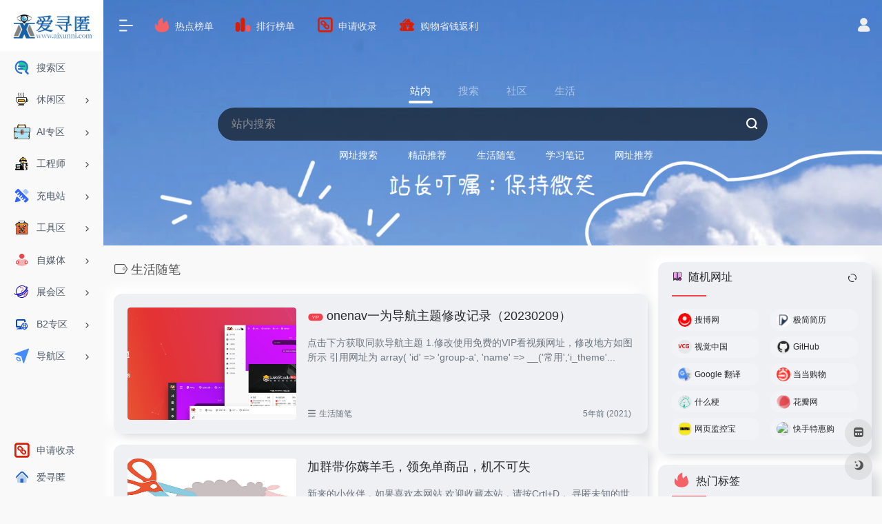

--- FILE ---
content_type: text/html; charset=UTF-8
request_url: https://www.aixunni.com/shenghuo/
body_size: 11037
content:
<!DOCTYPE html>
<html lang="zh-CN" class="io-grey-mode">
<head> 
<script>
    var default_c = "io-grey-mode";
    var night = document.cookie.replace(/(?:(?:^|.*;\s*)io_night_mode\s*\=\s*([^;]*).*$)|^.*$/, "$1"); 
    try {
        if (night === "0" || (!night && window.matchMedia("(prefers-color-scheme: dark)").matches)) {
            document.documentElement.classList.add("io-black-mode");
            document.documentElement.classList.remove(default_c);
        } else {
            document.documentElement.classList.remove("io-black-mode");
            document.documentElement.classList.add(default_c);
        }
    } catch (_) {}
</script><meta charset="UTF-8">
<meta name="renderer" content="webkit">
<meta name="force-rendering" content="webkit">
<meta http-equiv="X-UA-Compatible" content="IE=edge, chrome=1">
<meta name="viewport" content="width=device-width, initial-scale=1.0, user-scalable=0, minimum-scale=1.0, maximum-scale=0.0, viewport-fit=cover">
<title>生活随笔 - 爱寻匿</title>
<meta name="theme-color" content="#f9f9f9" />
<meta name="keywords" content="生活随笔,爱寻匿" />
<meta name="description" content="爱寻匿—寻匿未知的世界,探索无限的精彩!寻匿你所需要的！所需所想所要！" />
<meta property="og:type" content="article">
<meta property="og:url" content="https://www.aixunni.com/shenghuo/"/> 
<meta property="og:title" content="生活随笔 - 爱寻匿">
<meta property="og:description" content="爱寻匿—寻匿未知的世界,探索无限的精彩!寻匿你所需要的！所需所想所要！">
<meta property="og:image" content="https://www.aixunni.com/wp-content/uploads/2020/10/favicon.png">
<meta property="og:site_name" content="爱寻匿">
<link rel="shortcut icon" href="https://www.aixunni.com/wp-content/uploads/2020/10/favicon.png">
<link rel="apple-touch-icon" href="https://www.aixunni.com/wp-content/uploads/2020/10/favicon.png">
<!--[if IE]><script src="https://www.aixunni.com/wp-content/themes/onenav/js/html5.min.js"></script><![endif]-->
<meta name='robots' content='max-image-preview:large' />
<link rel='stylesheet' id='classic-theme-styles-css' href='https://www.aixunni.com/wp-includes/css/classic-themes.min.css?ver=1' type='text/css' media='all' />
<link rel='stylesheet' id='iconfont-css' href='https://www.aixunni.com/wp-content/themes/onenav/css/iconfont.css?ver=4.1810' type='text/css' media='all' />
<link rel='stylesheet' id='iconfont-io-1-css' href='//at.alicdn.com/t/c/font_1820208_2f7cmer9g0h.css' type='text/css' media='all' />
<link rel='stylesheet' id='bootstrap-css' href='https://www.aixunni.com/wp-content/themes/onenav/css/bootstrap.min.css?ver=4.1810' type='text/css' media='all' />
<link rel='stylesheet' id='style-css' href='https://www.aixunni.com/wp-content/themes/onenav/css/style.min.css?ver=4.1810' type='text/css' media='all' />
<script type='text/javascript' src='https://www.aixunni.com/wp-content/themes/onenav/js/jquery.min.js?ver=4.1810' id='jquery-js'></script>
<script type='text/javascript' id='jquery-js-after'>
/* <![CDATA[ */ 
        function loadFunc(func) {if (document.all){window.attachEvent("onload",func);}else{window.addEventListener("load",func,false);}}   
        /* ]]> */
</script>
<style>.card, .block {
    border-width: 0;
    transition: background-color .3s;
    background: #EEF0F4;
    border-radius: 12px;
    box-shadow: 9.91px 9.91px 15px #d9dade, -9.91px -9.91px 15px #fff;
}
.col-xxl-10a{-webkit-box-flex:0;-ms-flex:0 0 16.66667%;flex:0 0 16.66667%;max-width:16.66667%}.customize-width{max-width:2000px}.sidebar-nav{width:150px}@media (min-width: 768px){.main-content{margin-left:150px;}.main-content .page-header{left:150px;}}</style><script>(function(a,b){a.ioLetterAvatar=function(d,l,j){d=d||"";l=l||60;var h="#1abc9c #2ecc71 #3498db #9b59b6 #3fe95e #16a085 #27ae60 #2980b9 #8e44ad #fc3e50 #f1c40f #e67e22 #e74c3c #00bcd4 #95aa36 #f39c12 #d35400 #c0392b #b2df1e #7ffc8d".split(" "),f,c,k,g,e,i,t,m;f=String(d).toUpperCase();f=f?f.charAt(0):"?";if(a.devicePixelRatio){l=(l*a.devicePixelRatio)}c=parseInt((((f=="?"?72:f.charCodeAt(0))-64)*12345).toString().slice(0,5));k=c%(h.length-1);t=(c+1)%(h.length-1);m=(c-1)%(h.length-1);g=b.createElement("canvas");g.width=l;g.height=l;e=g.getContext("2d");e.fillStyle=j?j:h[k];e.fillRect(0,0,g.width,g.height); e.arc((c*180)%l,(c*150)%l, (c/120)%l ,0 ,360 );e.fillStyle=h[t];e.globalAlpha = .6;e.fill();e.save();e.beginPath();e.fillStyle=h[m];e.globalAlpha = .4;e.arc((c*20)%l,(c*50)%l, ((99999-c)/80)%l,0 ,360 );e.fill();e.font=Math.round(g.width/2)+"px 'Microsoft Yahei'";e.textAlign="center";e.fillStyle="#fff";e.globalAlpha = 1;e.fillText(f,l/2,l/1.5);i=g.toDataURL();g=null;return i}})(window,document);</script><link rel="icon" href="https://www.aixunni.com/wp-content/uploads/2020/10/cropped-favicon-1-32x32.png" sizes="32x32" />
<link rel="icon" href="https://www.aixunni.com/wp-content/uploads/2020/10/cropped-favicon-1-192x192.png" sizes="192x192" />
<link rel="apple-touch-icon" href="https://www.aixunni.com/wp-content/uploads/2020/10/cropped-favicon-1-180x180.png" />
<meta name="msapplication-TileImage" content="https://www.aixunni.com/wp-content/uploads/2020/10/cropped-favicon-1-270x270.png" />
<!-- 自定义代码 -->
<!-- end 自定义代码 -->
</head> 
<body class="archive category category-shenghuo category-1189 sidebar_right">
        <div id="sidebar" class="sticky sidebar-nav fade">
            <div class="modal-dialog h-100  sidebar-nav-inner">
                <div class="sidebar-logo border-bottom border-color">
                    <!-- logo -->
                    <div class="logo overflow-hidden">
                                                <a href="https://www.aixunni.com" class="logo-expanded">
                            <img src="https://www.aixunni.com/wp-content/uploads/2023/02/0300100-removebg-preview.png" height="40" class="logo-light" alt="爱寻匿">
                            <img src="https://www.aixunni.com/wp-content/uploads/2023/02/0300100-removebg-preview.png" height="40" class="logo-dark d-none" alt="爱寻匿">
                        </a>
                        <a href="https://www.aixunni.com" class="logo-collapsed">
                            <img src="https://www.aixunni.com/wp-content/uploads/2020/10/favicon.png" height="40" class="logo-light" alt="爱寻匿">
                            <img src="https://www.aixunni.com/wp-content/uploads/2020/10/favicon.png" height="40" class="logo-dark d-none" alt="爱寻匿">
                        </a>
                    </div>
                    <!-- logo end -->
                </div>
                <div class="sidebar-menu flex-fill">
                    <div class="sidebar-scroll" >
                        <div class="sidebar-menu-inner">
                            <ul> 
                                                                                                            <li class="sidebar-item">
                                                <a href="https://www.aixunni.com/#search" class="">
                                                    <i class="io io-icon-sousuo icon-fw icon-lg"></i>
                                                    <span>搜索区</span>
                                                </a>
                                            </li> 
                                                                                <li class="sidebar-item">
                                                                                        <a href="https://www.aixunni.com/#term-204" class="" data-change="https://www.aixunni.com/#term-204">
                                                <i class="io io-kafei icon-fw icon-lg"></i>
                                                <span>休闲区</span>
                                            </a>
                                            <i class="iconfont icon-arrow-r-m sidebar-more text-sm"></i>
                                            <ul >
                                             
                                                <li>
                                                    <a href="https://www.aixunni.com/#term-204-210" class=""><span>有趣靠谱</span></a>
                                                </li>
                                             
                                                <li>
                                                    <a href="https://www.aixunni.com/#term-204-205" class=""><span>影视专区</span></a>
                                                </li>
                                             
                                                <li>
                                                    <a href="https://www.aixunni.com/#term-204-209" class=""><span>网盘搜索</span></a>
                                                </li>
                                             
                                                <li>
                                                    <a href="https://www.aixunni.com/#term-204-213" class=""><span>视频专区</span></a>
                                                </li>
                                             
                                                <li>
                                                    <a href="https://www.aixunni.com/#term-204-212" class=""><span>优惠专区</span></a>
                                                </li>
                                                                                        </ul>
                                        </li>
                                                                        <li class="sidebar-item">
                                                                                        <a href="https://www.aixunni.com/#term-3087" class="" data-change="https://www.aixunni.com/#term-3087">
                                                <i class="io io-ziyuan2 icon-fw icon-lg"></i>
                                                <span>AI专区</span>
                                            </a>
                                            <i class="iconfont icon-arrow-r-m sidebar-more text-sm"></i>
                                            <ul >
                                             
                                                <li>
                                                    <a href="https://www.aixunni.com/#term-3087-3100" class=""><span>AI学习网站</span></a>
                                                </li>
                                             
                                                <li>
                                                    <a href="https://www.aixunni.com/#term-3087-3091" class=""><span>AI办公工具</span></a>
                                                </li>
                                             
                                                <li>
                                                    <a href="https://www.aixunni.com/#term-3087-3089" class=""><span>AI图像视频</span></a>
                                                </li>
                                             
                                                <li>
                                                    <a href="https://www.aixunni.com/#term-3087-3098" class=""><span>AI法律助手</span></a>
                                                </li>
                                                                                        </ul>
                                        </li>
                                                                        <li class="sidebar-item">
                                                                                        <a href="https://www.aixunni.com/#term-214" class="" data-change="https://www.aixunni.com/#term-214">
                                                <i class="io io-gongchengshi icon-fw icon-lg"></i>
                                                <span>工程师</span>
                                            </a>
                                            <i class="iconfont icon-arrow-r-m sidebar-more text-sm"></i>
                                            <ul >
                                             
                                                <li>
                                                    <a href="https://www.aixunni.com/#term-214-215" class=""><span>机械制造</span></a>
                                                </li>
                                             
                                                <li>
                                                    <a href="https://www.aixunni.com/#term-214-216" class=""><span>设计素材</span></a>
                                                </li>
                                             
                                                <li>
                                                    <a href="https://www.aixunni.com/#term-214-2009" class=""><span>三农专区</span></a>
                                                </li>
                                                                                        </ul>
                                        </li>
                                                                        <li class="sidebar-item">
                                                                                        <a href="https://www.aixunni.com/#term-217" class="" data-change="https://www.aixunni.com/#term-217">
                                                <i class="io io-sheji icon-fw icon-lg"></i>
                                                <span>充电站</span>
                                            </a>
                                            <i class="iconfont icon-arrow-r-m sidebar-more text-sm"></i>
                                            <ul >
                                             
                                                <li>
                                                    <a href="https://www.aixunni.com/#term-217-218" class=""><span>知识库</span></a>
                                                </li>
                                             
                                                <li>
                                                    <a href="https://www.aixunni.com/#term-217-219" class=""><span>图书馆</span></a>
                                                </li>
                                             
                                                <li>
                                                    <a href="https://www.aixunni.com/#term-217-220" class=""><span>成长站</span></a>
                                                </li>
                                             
                                                <li>
                                                    <a href="https://www.aixunni.com/#term-217-1338" class=""><span>大学生</span></a>
                                                </li>
                                             
                                                <li>
                                                    <a href="https://www.aixunni.com/#term-217-1155" class=""><span>博客站</span></a>
                                                </li>
                                                                                        </ul>
                                        </li>
                                                                        <li class="sidebar-item">
                                                                                        <a href="https://www.aixunni.com/#term-221" class="" data-change="https://www.aixunni.com/#term-221">
                                                <i class="io io-gongjuxiang icon-fw icon-lg"></i>
                                                <span>工具区</span>
                                            </a>
                                            <i class="iconfont icon-arrow-r-m sidebar-more text-sm"></i>
                                            <ul >
                                             
                                                <li>
                                                    <a href="https://www.aixunni.com/#term-221-222" class=""><span>生活工具</span></a>
                                                </li>
                                             
                                                <li>
                                                    <a href="https://www.aixunni.com/#term-221-223" class=""><span>办公工具</span></a>
                                                </li>
                                             
                                                <li>
                                                    <a href="https://www.aixunni.com/#term-221-1111" class=""><span>站长工具</span></a>
                                                </li>
                                             
                                                <li>
                                                    <a href="https://www.aixunni.com/#term-221-1283" class=""><span>招聘工具</span></a>
                                                </li>
                                             
                                                <li>
                                                    <a href="https://www.aixunni.com/#term-221-1284" class=""><span>谷歌工具</span></a>
                                                </li>
                                                                                        </ul>
                                        </li>
                                                                        <li class="sidebar-item">
                                                                                        <a href="https://www.aixunni.com/#term-1257" class="" data-change="https://www.aixunni.com/#term-1257">
                                                <i class="io io-daohang_xuexi-xuanzhong icon-fw icon-lg"></i>
                                                <span>自媒体</span>
                                            </a>
                                            <i class="iconfont icon-arrow-r-m sidebar-more text-sm"></i>
                                            <ul >
                                             
                                                <li>
                                                    <a href="https://www.aixunni.com/#term-1257-1446" class=""><span>媒体工具</span></a>
                                                </li>
                                             
                                                <li>
                                                    <a href="https://www.aixunni.com/#term-1257-1445" class=""><span>高清图库</span></a>
                                                </li>
                                             
                                                <li>
                                                    <a href="https://www.aixunni.com/#term-1257-1893" class=""><span>文案素材</span></a>
                                                </li>
                                                                                        </ul>
                                        </li>
                                                                        <li class="sidebar-item">
                                                                                        <a href="https://www.aixunni.com/#term-1455" class="" data-change="https://www.aixunni.com/#term-1455">
                                                <i class="io io-zaixianzhanhui icon-fw icon-lg"></i>
                                                <span>展会区</span>
                                            </a>
                                            <i class="iconfont icon-arrow-r-m sidebar-more text-sm"></i>
                                            <ul >
                                             
                                                <li>
                                                    <a href="https://www.aixunni.com/#term-1455-1456" class=""><span>展览区</span></a>
                                                </li>
                                             
                                                <li>
                                                    <a href="https://www.aixunni.com/#term-1455-1475" class=""><span>二次元</span></a>
                                                </li>
                                                                                        </ul>
                                        </li>
                                                                        <li class="sidebar-item">
                                                                                        <a href="https://www.aixunni.com/#term-1955" class="" data-change="https://www.aixunni.com/#term-1955">
                                                <i class="io io-yumingyuwangzhan1 icon-fw icon-lg"></i>
                                                <span>B2专区</span>
                                            </a>
                                            <i class="iconfont icon-arrow-r-m sidebar-more text-sm"></i>
                                            <ul >
                                             
                                                <li>
                                                    <a href="https://www.aixunni.com/#term-1955-1957" class=""><span>原版站</span></a>
                                                </li>
                                             
                                                <li>
                                                    <a href="https://www.aixunni.com/#term-1955-1956" class=""><span>美化站</span></a>
                                                </li>
                                                                                        </ul>
                                        </li>
                                                                        <li class="sidebar-item">
                                                                                        <a href="https://www.aixunni.com/#term-2288" class="" data-change="https://www.aixunni.com/#term-2288">
                                                <i class="io io-daohang2 icon-fw icon-lg"></i>
                                                <span>导航区</span>
                                            </a>
                                            <i class="iconfont icon-arrow-r-m sidebar-more text-sm"></i>
                                            <ul >
                                             
                                                <li>
                                                    <a href="https://www.aixunni.com/#term-2288-1987" class=""><span>导航栏</span></a>
                                                </li>
                                             
                                                <li>
                                                    <a href="https://www.aixunni.com/#term-2288-2259" class=""><span>行业区</span></a>
                                                </li>
                                                                                        </ul>
                                        </li>
                                 
                            </ul>
                        </div>
                    </div>
                </div>
                <div class="border-top py-2 border-color">
                    <div class="flex-bottom">
                        <ul> 
                            <li id="menu-item-222" class="menu-item menu-item-type-post_type menu-item-object-page menu-item-222 sidebar-item"><a target="_blank" rel="noopener" href="https://www.aixunni.com/include/">
        <i class="io io-lianjie icon-fw icon-lg"></i>
                <span>申请收录</span></a></li>
<li id="menu-item-213" class="menu-item menu-item-type-custom menu-item-object-custom current-menu-item current_page_item menu-item-home menu-item-213 sidebar-item"><a target="_blank" rel="noopener" href="https://www.aixunni.com/" aria-current="page">
        <i class="io io-shouye icon-fw icon-lg"></i>
                <span>爱寻匿</span></a></li>
 
                        </ul>
                    </div>
                </div>
            </div>
        </div>
        <div class="main-content flex-fill">    <div class="big-header-banner header-nav">
        <div id="header" class="page-header sticky">
            <div class="navbar navbar-expand-md">
                <div class="container-fluid p-0 position-relative">
                    <div class="position-absolute w-100 text-center">
                        <a href="https://www.aixunni.com" class="navbar-brand d-md-none m-0" title="爱寻匿">
                            <img src="https://www.aixunni.com/wp-content/uploads/2023/02/0300100-removebg-preview.png" class="logo-light" alt="爱寻匿" height="30">
                            <img src="https://www.aixunni.com/wp-content/uploads/2023/02/0300100-removebg-preview.png" class="logo-dark d-none" alt="爱寻匿" height="30">
                        </a>
                    </div>
                    <div class="nav-item d-md-none mobile-menu py-2 position-relative"><a href="javascript:" id="sidebar-switch" data-toggle="modal" data-target="#sidebar"><i class="iconfont icon-classification icon-lg"></i></a></div>                    <div class="collapse navbar-collapse order-2 order-md-1">
                        <div class="header-mini-btn">
                            <label>
                                <input id="mini-button" type="checkbox" checked="checked">
                                <svg viewBox="0 0 100 100" xmlns="http://www.w3.org/2000/svg"> 
                                    <path class="line--1" d="M0 40h62c18 0 18-20-17 5L31 55"></path>
                                    <path class="line--2" d="M0 50h80"></path>
                                    <path class="line--3" d="M0 60h62c18 0 18 20-17-5L31 45"></path>
                                </svg>
                            </label>
                        
                        </div>
                                                <ul class="navbar-nav navbar-top site-menu mr-4">
                            <li id="menu-item-2132" class="menu-item menu-item-type-custom menu-item-object-custom menu-item-2132"><a target="_blank" rel="noopener" href="https://www.aixunni.com/hotnews">
        <i class="io io-redian icon-fw icon-lg"></i>
                <span>热点榜单</span></a></li>
<li id="menu-item-2131" class="menu-item menu-item-type-custom menu-item-object-custom menu-item-2131"><a target="_blank" rel="noopener" href="https://www.aixunni.com/paihangbang">
        <i class="io io-paihangbang1 icon-fw icon-lg"></i>
                <span>排行榜单</span></a></li>
<li id="menu-item-271" class="menu-item menu-item-type-post_type menu-item-object-page menu-item-271"><a target="_blank" rel="noopener" href="https://www.aixunni.com/include/">
        <i class="io io-lianjie icon-fw icon-lg"></i>
                <span>申请收录</span></a></li>
<li id="menu-item-29359" class="menu-item menu-item-type-custom menu-item-object-custom menu-item-29359"><a target="_blank" rel="noopener" href="https://buy.aixunni.com/">
        <i class="io io-cs-yhq-1 icon-fw icon-lg"></i>
                <span>购物省钱返利</span></a></li>
 
                        </ul>
                    </div>
                    <ul class="nav navbar-menu text-xs order-1 order-md-2 position-relative">
                                                                            <li class="nav-login ml-3 ml-md-4">
                                <a href="https://www.aixunni.com/login/?redirect_to=https://www.aixunni.com/shenghuo" title="登录"><i class="iconfont icon-user icon-lg"></i></a>
                            </li>
                                                                                            </ul>
                </div>
            </div>
        </div>
        <div class="placeholder"></div>
            </div>
<div class="header-big  css-img mb-4" style="background-image: url(https://www.aixunni.com/wp-content/uploads/2023/02/Snipaste_2023-02-25_16-06-54.png)"> 
<div class="s-search">
<div id="search" class="s-search mx-auto">
        <div id="search-list-menu" class="">
        <div class="s-type text-center">
            <div class="s-type-list big tab-auto-scrollbar overflow-x-auto">
                <div class="anchor" style="position: absolute; left: 50%; opacity: 0;"></div>
                <label for="type-big-zhannei" class="active" data-page="home" data-id="group-z"><span>站内</span></label><label for="type-baidu1"  data-page="home" data-id="group-b"><span>搜索</span></label><label for="type-zhihu"  data-page="home" data-id="group-d"><span>社区</span></label><label for="type-taobao1"  data-page="home" data-id="group-e"><span>生活</span></label>            </div>
        </div>
    </div>
    <form action="https://www.aixunni.com?s=" method="get" target="_blank" class="super-search-fm">
        <input type="text" id="search-text" class="form-control smart-tips search-key" zhannei="" placeholder="输入关键字搜索" style="outline:0" autocomplete="off" data-status="true">
        <button type="submit" id="btn_search"><i class="iconfont icon-search"></i></button>
    </form> 
    <div id="search-list" class="hide-type-list">
                    <div class="search-group justify-content-center group-z s-current">
                <ul class="search-type tab-auto-scrollbar overflow-x-auto">
                    <li ><input checked="checked" hidden="" type="radio" name="type" data-page="home" id="type-big-zhannei" value="https://www.aixunni.com/?post_type=sites&amp;s=" data-placeholder="站内搜索"></li>
                    <li id="menu-item-2316" class="menu-item menu-item-type-custom menu-item-object-custom menu-item-2316"><a href="https://www.aixunni.com/?post_type=sites&#038;s=">网址搜索</a></li>
<li id="menu-item-2213" class="menu-item menu-item-type-taxonomy menu-item-object-category menu-item-2213"><a href="https://www.aixunni.com/tuijan/">精品推荐</a></li>
<li id="menu-item-2210" class="menu-item menu-item-type-taxonomy menu-item-object-category menu-item-2210"><a href="https://www.aixunni.com/shenghuo/">生活随笔</a></li>
<li id="menu-item-2211" class="menu-item menu-item-type-taxonomy menu-item-object-category menu-item-2211"><a href="https://www.aixunni.com/biji/">学习笔记</a></li>
<li id="menu-item-2212" class="menu-item menu-item-type-taxonomy menu-item-object-category menu-item-2212"><a href="https://www.aixunni.com/tuijian/">网址推荐</a></li>
                </ul>
            </div>
                    <div class="search-group justify-content-center group-b "><ul class="search-type tab-auto-scrollbar overflow-x-auto"><li><input hidden type="radio" name="type" data-page="home" id="type-baidu1" value="https://www.baidu.com/s?wd=%s%" data-placeholder="百度一下"><label for="type-baidu1"><span class="text-muted">百度</span></label></li><li><input hidden type="radio" name="type" data-page="home" id="type-toutiao" value="https://so.toutiao.com/search?dvpf=pc&amp;source=input&amp;keyword=" data-placeholder="今日头条搜索"><label for="type-toutiao"><span class="text-muted">头条搜索</span></label></li><li><input hidden type="radio" name="type" data-page="home" id="type-taobao" value="https://hdkcmsd114.kuaizhan.com/?cid=kOlWCjG#/search?keyword=" data-placeholder="搜索更优惠"><label for="type-taobao"><span class="text-muted">淘宝</span></label></li><li><input hidden type="radio" name="type" data-page="home" id="type-sogo" value="https://www.sogou.com/web?query=%s%" data-placeholder="搜狗搜索"><label for="type-sogo"><span class="text-muted">搜狗</span></label></li><li><input hidden type="radio" name="type" data-page="home" id="type-bing1" value="https://cn.bing.com/search?q=%s%" data-placeholder="微软Bing搜索"><label for="type-bing1"><span class="text-muted">Bing</span></label></li><li><input hidden type="radio" name="type" data-page="home" id="type-sm" value="https://yz.m.sm.cn/s?q=%s%" data-placeholder="UC移动端搜索"><label for="type-sm"><span class="text-muted">神马</span></label></li></ul></div><div class="search-group justify-content-center group-d "><ul class="search-type tab-auto-scrollbar overflow-x-auto"><li><input hidden type="radio" name="type" data-page="home" id="type-zhihu" value="https://www.zhihu.com/search?type=content&amp;q=%s%" data-placeholder="知乎"><label for="type-zhihu"><span class="text-muted">知乎</span></label></li><li><input hidden type="radio" name="type" data-page="home" id="type-wechat" value="https://weixin.sogou.com/weixin?type=2&amp;query=%s%" data-placeholder="微信"><label for="type-wechat"><span class="text-muted">微信</span></label></li><li><input hidden type="radio" name="type" data-page="home" id="type-weibo" value="https://s.weibo.com/weibo/%s%" data-placeholder="微博"><label for="type-weibo"><span class="text-muted">微博</span></label></li><li><input hidden type="radio" name="type" data-page="home" id="type-douban" value="https://www.douban.com/search?q=%s%" data-placeholder="豆瓣"><label for="type-douban"><span class="text-muted">豆瓣</span></label></li><li><input hidden type="radio" name="type" data-page="home" id="type-why" value="https://ask.seowhy.com/search/?q=%s%" data-placeholder="SEO问答社区"><label for="type-why"><span class="text-muted">搜外问答</span></label></li></ul></div><div class="search-group justify-content-center group-e "><ul class="search-type tab-auto-scrollbar overflow-x-auto"><li><input hidden type="radio" name="type" data-page="home" id="type-taobao1" value="https://www.taobao.com/" data-placeholder="淘宝"><label for="type-taobao1"><span class="text-muted">淘宝</span></label></li><li><input hidden type="radio" name="type" data-page="home" id="type-jd" value="https://search.jd.com/Search?keyword=%s%" data-placeholder="京东"><label for="type-jd"><span class="text-muted">京东</span></label></li><li><input hidden type="radio" name="type" data-page="home" id="type-xiachufang" value="https://www.xiachufang.com/search/?keyword=%s%" data-placeholder="下厨房"><label for="type-xiachufang"><span class="text-muted">下厨房</span></label></li><li><input hidden type="radio" name="type" data-page="home" id="type-xiangha" value="https://www.xiangha.com/so/?q=caipu&amp;s=%s%" data-placeholder="香哈菜谱"><label for="type-xiangha"><span class="text-muted">香哈菜谱</span></label></li><li><input hidden type="radio" name="type" data-page="home" id="type-12306" value="https://www.12306.cn/?%s%" data-placeholder="12306"><label for="type-12306"><span class="text-muted">12306</span></label></li><li><input hidden type="radio" name="type" data-page="home" id="type-kd100" value="https://www.kuaidi100.com/?%s%" data-placeholder="快递100"><label for="type-kd100"><span class="text-muted">快递100</span></label></li><li><input hidden type="radio" name="type" data-page="home" id="type-qunar" value="https://www.qunar.com/?%s%" data-placeholder="去哪儿"><label for="type-qunar"><span class="text-muted">去哪儿</span></label></li></ul></div>    </div>
    <div class="card search-smart-tips" style="display: none">
        <ul></ul>
    </div>
</div>
</div>
</div>  <div id="content" class="container is_category">
    <div class="content-wrap">
        <div class="content-layout">
            
<div class="site-title mb-4">
 
    <h1 class="text-gray text-lg mb-2">
        <i class="site-tag iconfont icon-tag icon-lg mr-1" id="生活随笔"></i>生活随笔    </h1>
    <p class="text-secondary text-sm">
            </p>
 

</div>
<div class="cat_list">
            <div class="list-grid list-grid-padding">
        <div class="list-item card">
            <div class="media media-3x2 rounded col-4 col-md-4">
                                <a class="media-content" href="https://www.aixunni.com/1901/" title="onenav一为导航主题修改记录（20230209）" data-src="https://www.aixunni.com/wp-content/uploads/2021/04/Snipaste_2021-04-15_16-37-21.png"></a>
                            </div>
            <div class="list-content">
                <div class="list-body">
                    <h2>
                        <a href="https://www.aixunni.com/1901/" title="onenav一为导航主题修改记录（20230209）" class="list-title text-lg overflowClip_2"><span class="badge vc-red text-ss mr-1" title="置顶">VIP</span>onenav一为导航主题修改记录（20230209）</a>
                    </h2>
                    <div class="list-desc d-none d-md-block text-sm text-secondary my-3">
                        <div class="overflowClip_2 ">点击下方获取同款导航主题   1.修改使用免费的VIP看视频网址，修改地方如图所示 引用网址为 array( 'id' =&gt; 'group-a', 'name' =&gt; __('常用','i_theme'...</div>
                    </div>
                </div>
                <div class="list-footer">
                    <div class="d-flex flex-fill align-items-center text-muted text-xs">
                                                <span><i class="iconfont icon-classification"></i>
                            <a href="https://www.aixunni.com/shenghuo/">生活随笔</a>
                        </span>
                                            
                        <div class="flex-fill"></div>
                        <div>
                            <time class="mx-1">5年前 (2021)</time>
                        </div>
                    </div>        
                </div>
            </div>
        </div>                            
    </div> 
        <div class="list-grid list-grid-padding">
        <div class="list-item card">
            <div class="media media-3x2 rounded col-4 col-md-4">
                                <a class="media-content" href="https://www.aixunni.com/1672/" title="加群带你薅羊毛，领免单商品，机不可失" data-src="https://www.aixunni.com/wp-content/uploads/2020/09/45787467.png"></a>
                            </div>
            <div class="list-content">
                <div class="list-body">
                    <h2>
                        <a href="https://www.aixunni.com/1672/" title="加群带你薅羊毛，领免单商品，机不可失" class="list-title text-lg overflowClip_2">加群带你薅羊毛，领免单商品，机不可失</a>
                    </h2>
                    <div class="list-desc d-none d-md-block text-sm text-secondary my-3">
                        <div class="overflowClip_2 ">新来的小伙伴，如果喜欢本网站  欢迎收藏本站，请按Crtl+D， 寻匿未知的世界，寻匿有限的精彩！ 欢迎关注公众号，每个月不定期推送精品福利！ 随时查寻购物优...</div>
                    </div>
                </div>
                <div class="list-footer">
                    <div class="d-flex flex-fill align-items-center text-muted text-xs">
                                                <span><i class="iconfont icon-classification"></i>
                            <a href="https://www.aixunni.com/shenghuo/">生活随笔</a>
                        </span>
                                            
                        <div class="flex-fill"></div>
                        <div>
                            <time class="mx-1">5年前 (2020)</time>
                        </div>
                    </div>        
                </div>
            </div>
        </div>                            
    </div> 
    </div>
<div class="posts-nav">
    </div>
        </div> 
    </div>
	<div class="sidebar sidebar-tools d-none d-lg-block">
		
	
			<div id="random_sites-4" class="card io-sidebar-widget io-widget-random-list"><div class="d-flex sidebar-header"><div class="card-header widget-header"><h3 class="text-md mb-0"><i class="mr-2 io io-xuexishijian"></i>随机网址</h3></div><span class="ml-auto load">
            <a href="javascript:" class="sidebar-rand-post" data-action="load_random_sites" data-id="#random_sites-4" data-post_id="" data-post_type="" data-window="1" data-type="sites" data-show_thumbs="1" data-go="1" data-nofollow="1" data-number="10" title="刷新"><i class="iconfont icon-refresh"></i></a>
            </span></div><div class="card-body ajax-panel"><div class="my-5"></div><div class="d-flex justify-content-center align-items-center position-absolute w-100 h-100" style="top:0;left:0"><div class="spinner-border m-4" role="status"><span class="sr-only">Loading...</span></div></div></div></div><div id="cx_tag_cloud-3" class="card io-sidebar-widget cx_tag_cloud"><div class="card-header widget-header"><h3 class="text-md mb-0"><i class="mr-2 io io-redian icon-fw icon-lg mr-2"></i>热门标签</h3></div> 
        
        <div class="card-body">
        <div class="tags text-justify">
             
                <a href="https://www.aixunni.com/sitetag/ai%e5%86%99%e4%bd%9c/" title="AI写作" class="tag-ai%e5%86%99%e4%bd%9c color-8">
                AI写作<span>(13)</span></a>
             
                <a href="https://www.aixunni.com/sitetag/%e8%ae%be%e8%ae%a1%e7%b4%a0%e6%9d%90/" title="设计素材" class="tag-%e8%ae%be%e8%ae%a1%e7%b4%a0%e6%9d%90 color-5">
                设计素材<span>(9)</span></a>
             
                <a href="https://www.aixunni.com/sitetag/%e4%ba%ba%e5%b7%a5%e6%99%ba%e8%83%bd/" title="人工智能" class="tag-%e4%ba%ba%e5%b7%a5%e6%99%ba%e8%83%bd color-5">
                人工智能<span>(8)</span></a>
             
                <a href="https://www.aixunni.com/sitetag/%e7%bd%91%e5%9d%80%e5%af%bc%e8%88%aa/" title="网址导航" class="tag-%e7%bd%91%e5%9d%80%e5%af%bc%e8%88%aa color-2">
                网址导航<span>(8)</span></a>
             
                <a href="https://www.aixunni.com/sitetag/dayuyanmoxing/" title="大语言模型" class="tag-dayuyanmoxing color-4">
                大语言模型<span>(8)</span></a>
             
                <a href="https://www.aixunni.com/sitetag/%e8%a7%86%e9%a2%91/" title="视频" class="tag-%e8%a7%86%e9%a2%91 color-7">
                视频<span>(7)</span></a>
             
                <a href="https://www.aixunni.com/sitetag/3d%e6%a8%a1%e5%9e%8b/" title="3D模型" class="tag-3d%e6%a8%a1%e5%9e%8b color-4">
                3D模型<span>(7)</span></a>
             
                <a href="https://www.aixunni.com/sitetag/%e5%9c%a8%e7%ba%bf%e5%b7%a5%e5%85%b7/" title="在线工具" class="tag-%e5%9c%a8%e7%ba%bf%e5%b7%a5%e5%85%b7 color-4">
                在线工具<span>(7)</span></a>
             
                <a href="https://www.aixunni.com/sitetag/%e8%87%aa%e7%84%b6%e8%af%ad%e8%a8%80%e5%a4%84%e7%90%86/" title="自然语言处理" class="tag-%e8%87%aa%e7%84%b6%e8%af%ad%e8%a8%80%e5%a4%84%e7%90%86 color-0">
                自然语言处理<span>(7)</span></a>
             
                <a href="https://www.aixunni.com/sitetag/aigc/" title="AIGC" class="tag-aigc color-0">
                AIGC<span>(7)</span></a>
             
                <a href="https://www.aixunni.com/sitetag/ai/" title="AI" class="tag-ai color-3">
                AI<span>(7)</span></a>
             
                <a href="https://www.aixunni.com/sitetag/%e5%95%86%e5%9f%8e/" title="商城" class="tag-%e5%95%86%e5%9f%8e color-0">
                商城<span>(6)</span></a>
             
                <a href="https://www.aixunni.com/sitetag/%e8%b4%ad%e7%89%a9/" title="购物" class="tag-%e8%b4%ad%e7%89%a9 color-5">
                购物<span>(6)</span></a>
             
                <a href="https://www.aixunni.com/sitetag/aichuangzuo/" title="AI创作" class="tag-aichuangzuo color-8">
                AI创作<span>(6)</span></a>
             
                <a href="https://www.aixunni.com/sitetag/aisousuo/" title="AI搜索" class="tag-aisousuo color-7">
                AI搜索<span>(6)</span></a>
             
                <a href="https://www.aixunni.com/sitetag/aizhushou/" title="AI助手" class="tag-aizhushou color-8">
                AI助手<span>(6)</span></a>
             
                <a href="https://www.aixunni.com/sitetag/%e7%a7%91%e6%8a%80/" title="科技" class="tag-%e7%a7%91%e6%8a%80 color-5">
                科技<span>(5)</span></a>
             
                <a href="https://www.aixunni.com/sitetag/%e5%b7%a5%e4%b8%9a%e8%ae%be%e8%ae%a1/" title="工业设计" class="tag-%e5%b7%a5%e4%b8%9a%e8%ae%be%e8%ae%a1 color-3">
                工业设计<span>(5)</span></a>
             
                <a href="https://www.aixunni.com/sitetag/%e5%9b%be%e4%b9%a6%e9%a6%86/" title="图书馆" class="tag-%e5%9b%be%e4%b9%a6%e9%a6%86 color-2">
                图书馆<span>(5)</span></a>
             
                <a href="https://www.aixunni.com/sitetag/%e5%8a%a8%e6%bc%ab/" title="动漫" class="tag-%e5%8a%a8%e6%bc%ab color-6">
                动漫<span>(4)</span></a>
             
        </div>
        </div>

    </div>	</div>
</div> 
 
<div class="main-footer footer-stick p-4 footer-type-def">

    <div class="footer-inner ">
        <div class="footer-text ">
                        <div class="footer-copyright text-xs">
            Copyright © 2026 <a href="https://www.aixunni.com" title="爱寻匿" class="" rel="home">爱寻匿</a>&nbsp;<script>
var _hmt = _hmt || [];
(function() {
  var hm = document.createElement("script");
  hm.src = "https://hm.baidu.com/hm.js?8fc5944acfbb38fdb68f9bd12345d76e";
  var s = document.getElementsByTagName("script")[0]; 
  s.parentNode.insertBefore(hm, s);
})();
</script>
            </div>
        </div>
    </div>
</div>
</div><!-- main-content end -->

<footer>
    <div id="footer-tools" class="d-flex flex-column">
        <a href="javascript:" id="go-to-up" class="btn rounded-circle go-up m-1" rel="go-top">
            <i class="iconfont icon-to-up"></i>
        </a>
                                                <a href="https://www.aixunni.com/bookmark/" class="btn rounded-circle m-1 bookmark-home" data-toggle="tooltip" data-placement="left" title="mini 书签">
            <i class="iconfont icon-minipanel"></i>
        </a>
                        <a href="javascript:" id="switch-mode" class="btn rounded-circle switch-dark-mode m-1" data-toggle="tooltip" data-placement="left" title="夜间模式">
            <i class="mode-ico iconfont icon-light"></i>
        </a>
            </div>
</footer>
<script type='text/javascript' src='https://www.aixunni.com/wp-content/themes/onenav/js/popper.min.js?ver=4.1810' id='popper-js'></script>
<script type='text/javascript' src='https://www.aixunni.com/wp-content/themes/onenav/js/bootstrap.min.js?ver=4.1810' id='bootstrap-js'></script>
<script type='text/javascript' src='https://www.aixunni.com/wp-content/themes/onenav/js/theia-sticky-sidebar.js?ver=4.1810' id='sidebar-js'></script>
<script type='text/javascript' src='https://www.aixunni.com/wp-content/themes/onenav/js/lazyload.min.js?ver=4.1810' id='lazyload-js'></script>
<script type='text/javascript' id='appjs-js-extra'>
/* <![CDATA[ */
var theme = {"ajaxurl":"https:\/\/www.aixunni.com\/wp-admin\/admin-ajax.php","uri":"https:\/\/www.aixunni.com\/wp-content\/themes\/onenav","loginurl":"https:\/\/www.aixunni.com\/login\/?redirect_to=https:\/\/www.aixunni.com\/shenghuo","sitesName":"\u7231\u5bfb\u533f","addico":"https:\/\/www.aixunni.com\/wp-content\/themes\/onenav\/images\/add.png","order":"desc","formpostion":"top","defaultclass":"io-grey-mode","isCustomize":"1","icourl":"https:\/\/t3.gstatic.cn\/faviconV2?client=SOCIAL&type=FAVICON&fallback_opts=TYPE,SIZE,URL&size=128&url=","icopng":"","urlformat":"1","customizemax":"12","newWindow":"1","lazyload":"1","minNav":"","loading":"","hotWords":"baidu","classColumns":" col-2a col-sm-2a col-md-2a col-lg-3a col-xl-5a col-xxl-6a ","apikey":"WyJNakF5TVRJMk16Z3hNalkzIiwiTlZGallWQlZVVzVVVkVSeWRHRmFiWEUzWlZGWFpWZFVTV3RYYVhCTyJd","isHome":"","version":"4.1810"};
var localize = {"liked":"\u60a8\u5df2\u7ecf\u8d5e\u8fc7\u4e86!","like":"\u8c22\u8c22\u70b9\u8d5e!","networkerror":"\u7f51\u7edc\u9519\u8bef --.","selectCategory":"\u4e3a\u4ec0\u4e48\u4e0d\u9009\u5206\u7c7b\u3002","addSuccess":"\u6dfb\u52a0\u6210\u529f\u3002","timeout":"\u8bbf\u95ee\u8d85\u65f6\uff0c\u8bf7\u518d\u8bd5\u8bd5\uff0c\u6216\u8005\u624b\u52a8\u586b\u5199\u3002","lightMode":"\u65e5\u95f4\u6a21\u5f0f","nightMode":"\u591c\u95f4\u6a21\u5f0f","editBtn":"\u7f16\u8f91","okBtn":"\u786e\u5b9a","urlExist":"\u8be5\u7f51\u5740\u5df2\u7ecf\u5b58\u5728\u4e86 --.","cancelBtn":"\u53d6\u6d88","successAlert":"\u6210\u529f","infoAlert":"\u4fe1\u606f","warningAlert":"\u8b66\u544a","errorAlert":"\u9519\u8bef","extractionCode":"\u7f51\u76d8\u63d0\u53d6\u7801\u5df2\u590d\u5236\uff0c\u70b9\u201c\u786e\u5b9a\u201d\u8fdb\u5165\u4e0b\u8f7d\u9875\u9762\u3002","wait":"\u8bf7\u7a0d\u5019","loading":"\u6b63\u5728\u5904\u7406\u8bf7\u7a0d\u540e...","userAgreement":"\u8bf7\u5148\u9605\u8bfb\u5e76\u540c\u610f\u7528\u6237\u534f\u8bae","reSend":"\u79d2\u540e\u91cd\u65b0\u53d1\u9001","weChatPay":"\u5fae\u4fe1\u652f\u4ed8","alipay":"\u652f\u4ed8\u5b9d","scanQRPay":"\u8bf7\u626b\u7801\u652f\u4ed8","payGoto":"\u652f\u4ed8\u6210\u529f\uff0c\u9875\u9762\u8df3\u8f6c\u4e2d"};
/* ]]> */
</script>
<script type='text/javascript' src='https://www.aixunni.com/wp-content/themes/onenav/js/app.min.js?ver=4.1810' id='appjs-js'></script>
<script type='text/javascript' id='appjs-js-after'>
/* <![CDATA[ */ 
    $(document).ready(function(){if($("#search-text")[0]){$("#search-text").focus();}});
    /* ]]> */
</script>
<script type='text/javascript' src='https://www.aixunni.com/wp-content/plugins/page-links-to/dist/new-tab.js?ver=3.3.7' id='page-links-to-js'></script>
    <script type="text/javascript">
        console.log("数据库查询：3次 | 页面生成耗时：0.198623s");
    </script>
 
<!-- 自定义代码 -->
<!-- end 自定义代码 -->
</body>
</html>

--- FILE ---
content_type: text/html; charset=UTF-8
request_url: https://www.aixunni.com/wp-admin/admin-ajax.php
body_size: 768
content:
<div class="row row-sm my-n1"><div class="url-card col-6  my-1"><a href="https://www.soufair.com/" target='_blank'  class="is-views card post-min m-0" data-url="https://www.soufair.com/" data-id="2169"><div class="card-body" style="padding:0.3rem 0.5rem;"><div class="url-content d-flex align-items-center"><div class="url-img rounded-circle"><img class=" lazy unfancybox" src="https://www.aixunni.com/wp-content/themes/onenav/images/favicon.png" data-src="https://www.aixunni.com/wp-content/uploads/2021/08/logo.png"  height="auto" width="auto"  alt="搜博网"></div><div class="url-info pl-1 flex-fill"><div class="text-xs overflowClip_1">搜博网</div></div></div></div></a></div><div class="url-card col-6  my-1"><a href="https://www.polebrief.com/" target='_blank'  class="is-views card post-min m-0" data-url="https://www.polebrief.com/" data-id="1538"><div class="card-body" style="padding:0.3rem 0.5rem;"><div class="url-content d-flex align-items-center"><div class="url-img rounded-circle"><img class=" lazy unfancybox" src="https://www.aixunni.com/wp-content/themes/onenav/images/favicon.png" data-src="https://www.aixunni.com/wp-content/uploads/2020/09/image-2-6.ico"  height="auto" width="auto"  alt="极简简历"></div><div class="url-info pl-1 flex-fill"><div class="text-xs overflowClip_1">极简简历</div></div></div></div></a></div><div class="url-card col-6  my-1"><a href="https://www.vcg.com/" target='_blank'  class="is-views card post-min m-0" data-url="https://www.vcg.com/" data-id="2308"><div class="card-body" style="padding:0.3rem 0.5rem;"><div class="url-content d-flex align-items-center"><div class="url-img rounded-circle"><img class=" lazy unfancybox" src="https://www.aixunni.com/wp-content/themes/onenav/images/favicon.png" data-src="https://www.aixunni.com/wp-content/uploads/2021/11/ba880-www.vcg.com.png"  height="auto" width="auto"  alt="视觉中国"></div><div class="url-info pl-1 flex-fill"><div class="text-xs overflowClip_1">视觉中国</div></div></div></div></a></div><div class="url-card col-6  my-1"><a href="https://github.com/" target='_blank'  class="is-views card post-min m-0" data-url="https://github.com/" data-id="1264"><div class="card-body" style="padding:0.3rem 0.5rem;"><div class="url-content d-flex align-items-center"><div class="url-img rounded-circle"><img class=" lazy unfancybox" src="https://www.aixunni.com/wp-content/themes/onenav/images/favicon.png" data-src="https://www.aixunni.com/wp-content/uploads/2020/09/image-25-1.ico"  height="auto" width="auto"  alt="GitHub"></div><div class="url-info pl-1 flex-fill"><div class="text-xs overflowClip_1">GitHub</div></div></div></div></a></div><div class="url-card col-6  my-1"><a href="https://translate.google.cn/" target='_blank'  class="is-views card post-min m-0" data-url="https://translate.google.cn/" data-id="1962"><div class="card-body" style="padding:0.3rem 0.5rem;"><div class="url-content d-flex align-items-center"><div class="url-img rounded-circle"><img class=" lazy unfancybox" src="https://www.aixunni.com/wp-content/themes/onenav/images/favicon.png" data-src="https://www.aixunni.com/wp-content/uploads/2021/04/image-9.ico"  height="auto" width="auto"  alt="Google 翻译"></div><div class="url-info pl-1 flex-fill"><div class="text-xs overflowClip_1">Google 翻译</div></div></div></div></a></div><div class="url-card col-6  my-1"><a href="http://www.dangdang.com/" target='_blank'  class="is-views card post-min m-0" data-url="http://www.dangdang.com/" data-id="1152"><div class="card-body" style="padding:0.3rem 0.5rem;"><div class="url-content d-flex align-items-center"><div class="url-img rounded-circle"><img class=" lazy unfancybox" src="https://www.aixunni.com/wp-content/themes/onenav/images/favicon.png" data-src="https://www.aixunni.com/wp-content/uploads/2020/09/image-4-1.ico"  height="auto" width="auto"  alt="当当购物"></div><div class="url-info pl-1 flex-fill"><div class="text-xs overflowClip_1">当当购物</div></div></div></div></a></div><div class="url-card col-6  my-1"><a href="https://www.shenmegeng.cn/" target='_blank'  class="is-views card post-min m-0" data-url="https://www.shenmegeng.cn/" data-id="28412"><div class="card-body" style="padding:0.3rem 0.5rem;"><div class="url-content d-flex align-items-center"><div class="url-img rounded-circle"><img class=" lazy unfancybox" src="https://www.aixunni.com/wp-content/themes/onenav/images/favicon.png" data-src="https://www.aixunni.com/wp-content/uploads/2023/03/de48a-www.shenmegeng.cn.png"  height="auto" width="auto"  alt="什么梗"></div><div class="url-info pl-1 flex-fill"><div class="text-xs overflowClip_1">什么梗</div></div></div></div></a></div><div class="url-card col-6  my-1"><a href="https://huaban.com/" target='_blank'  class="is-views card post-min m-0" data-url="https://huaban.com/" data-id="12"><div class="card-body" style="padding:0.3rem 0.5rem;"><div class="url-content d-flex align-items-center"><div class="url-img rounded-circle"><img class=" lazy unfancybox" src="https://www.aixunni.com/wp-content/themes/onenav/images/favicon.png" data-src="https://www.aixunni.com/wp-content/uploads/2020/09/image-30.ico"  height="auto" width="auto"  alt="花瓣网"></div><div class="url-info pl-1 flex-fill"><div class="text-xs overflowClip_1">花瓣网</div></div></div></div></a></div><div class="url-card col-6  my-1"><a href="http://owm.fatecore.com/" target='_blank'  class="is-views card post-min m-0" data-url="http://owm.fatecore.com/" data-id="2480"><div class="card-body" style="padding:0.3rem 0.5rem;"><div class="url-content d-flex align-items-center"><div class="url-img rounded-circle"><img class=" lazy unfancybox" src="https://www.aixunni.com/wp-content/themes/onenav/images/favicon.png" data-src="https://www.aixunni.com/wp-content/uploads/2022/03/baf00-owm.fatecore.com.png"  height="auto" width="auto"  alt="网页监控宝"></div><div class="url-info pl-1 flex-fill"><div class="text-xs overflowClip_1">网页监控宝</div></div></div></div></a></div><div class="url-card col-6  my-1"><a href="https://kurl06.cn/7jNZKu" target='_blank'  class="is-views card post-min m-0" data-url="https://kurl06.cn/7jNZKu" data-id="29299"><div class="card-body" style="padding:0.3rem 0.5rem;"><div class="url-content d-flex align-items-center"><div class="url-img rounded-circle"><img class=" lazy unfancybox" src="https://www.aixunni.com/wp-content/themes/onenav/images/favicon.png" data-src="https://s2-111422.kwimgs.com/kos/nlav111422/ks-web/favicon.ico"  height="auto" width="auto"  alt="快手特惠购"></div><div class="url-info pl-1 flex-fill"><div class="text-xs overflowClip_1">快手特惠购</div></div></div></div></a></div></div>